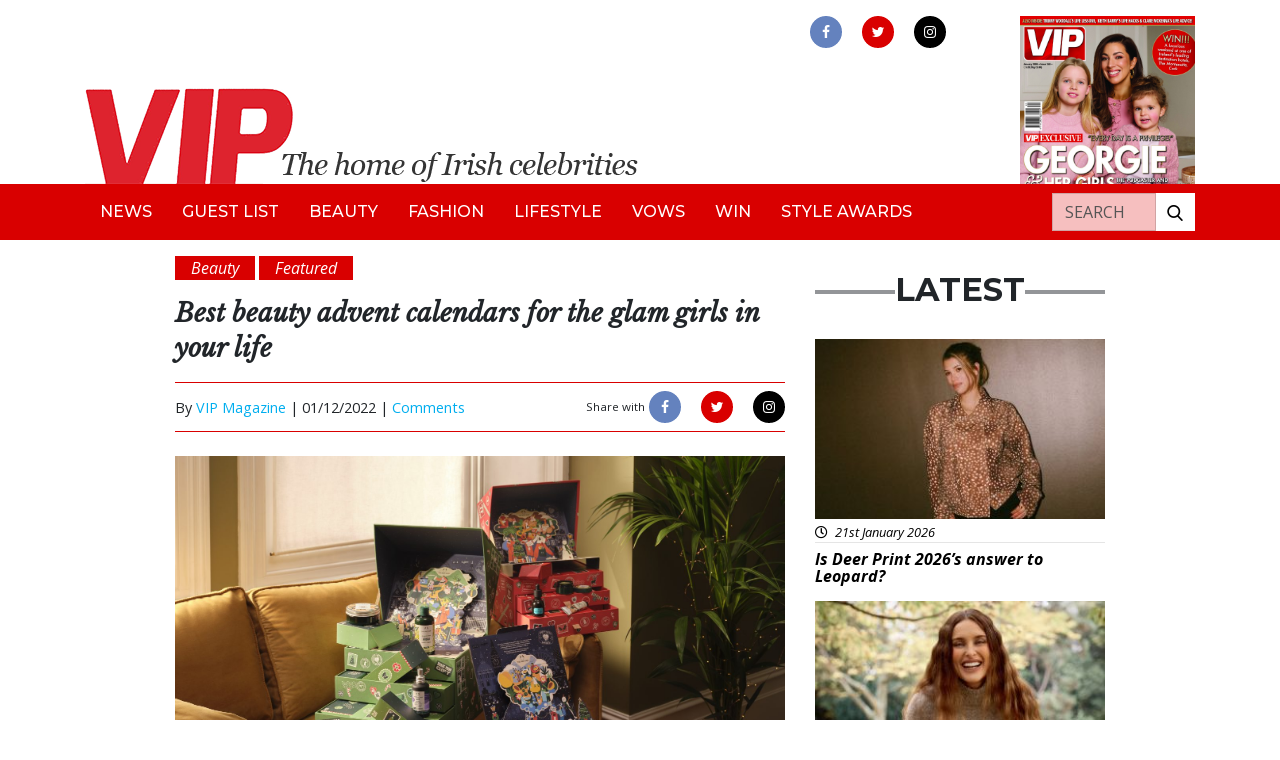

--- FILE ---
content_type: text/html; charset=UTF-8
request_url: https://vipmagazine.ie/best-beauty-advent-calendars/
body_size: 14185
content:

<!doctype html>
<html lang="en-GB">
<head>
<!-- Start cookieyes banner --> <script id="cookieyes" type="text/javascript" src="https://cdn-cookieyes.com/client_data/502bf5c814d8183373897560/script.js"></script> <!-- End cookieyes banner -->
	<meta charset="utf-8">
	<meta http-equiv="x-ua-compatible" content="ie=edge">
	<meta name="viewport" content="width=device-width, initial-scale=1">
	<meta name="Description" content="VIP Live - The home of Irish celebrities">
	<meta name='robots' content='index, follow, max-image-preview:large, max-snippet:-1, max-video-preview:-1' />

	<!-- This site is optimized with the Yoast SEO plugin v24.9 - https://yoast.com/wordpress/plugins/seo/ -->
	<title>Best beauty advent calendars for the glam girls in your life</title>
	<meta name="description" content="Best beauty advent calendars for the glam girls in your life. We have everything that you could ever need right here." />
	<link rel="canonical" href="https://vipmagazine.ie/best-beauty-advent-calendars/" />
	<meta property="og:locale" content="en_GB" />
	<meta property="og:type" content="article" />
	<meta property="og:title" content="Best beauty advent calendars for the glam girls in your life" />
	<meta property="og:description" content="Best beauty advent calendars for the glam girls in your life. We have everything that you could ever need right here." />
	<meta property="og:url" content="https://vipmagazine.ie/best-beauty-advent-calendars/" />
	<meta property="og:site_name" content="VIP Magazine" />
	<meta property="article:publisher" content="https://www.facebook.com/vipmagireland" />
	<meta property="article:published_time" content="2022-12-01T13:22:54+00:00" />
	<meta property="article:modified_time" content="2022-12-01T13:26:11+00:00" />
	<meta property="og:image" content="https://vip-uploads.s3.amazonaws.com/uploads/2022/12/The-Body-Shop-Advent-Calendars-scaled.jpg" />
	<meta property="og:image:width" content="2560" />
	<meta property="og:image:height" content="1686" />
	<meta property="og:image:type" content="image/jpeg" />
	<meta name="author" content="VIP Magazine" />
	<meta name="twitter:card" content="summary_large_image" />
	<meta name="twitter:creator" content="@vipmagaz" />
	<meta name="twitter:site" content="@vipmagaz" />
	<meta name="twitter:label1" content="Written by" />
	<meta name="twitter:data1" content="VIP Magazine" />
	<meta name="twitter:label2" content="Estimated reading time" />
	<meta name="twitter:data2" content="4 minutes" />
	<script type="application/ld+json" class="yoast-schema-graph">{"@context":"https://schema.org","@graph":[{"@type":"WebPage","@id":"https://vipmagazine.ie/best-beauty-advent-calendars/","url":"https://vipmagazine.ie/best-beauty-advent-calendars/","name":"Best beauty advent calendars for the glam girls in your life","isPartOf":{"@id":"https://vipmagazine.ie/#website"},"primaryImageOfPage":{"@id":"https://vipmagazine.ie/best-beauty-advent-calendars/#primaryimage"},"image":{"@id":"https://vipmagazine.ie/best-beauty-advent-calendars/#primaryimage"},"thumbnailUrl":"https://vip-uploads.s3.amazonaws.com/uploads/2022/12/The-Body-Shop-Advent-Calendars-scaled.jpg","datePublished":"2022-12-01T13:22:54+00:00","dateModified":"2022-12-01T13:26:11+00:00","author":{"@id":"https://vipmagazine.ie/#/schema/person/8cbe27b5effc6ec752fd258713defbc3"},"description":"Best beauty advent calendars for the glam girls in your life. We have everything that you could ever need right here.","breadcrumb":{"@id":"https://vipmagazine.ie/best-beauty-advent-calendars/#breadcrumb"},"inLanguage":"en-GB","potentialAction":[{"@type":"ReadAction","target":["https://vipmagazine.ie/best-beauty-advent-calendars/"]}]},{"@type":"ImageObject","inLanguage":"en-GB","@id":"https://vipmagazine.ie/best-beauty-advent-calendars/#primaryimage","url":"https://vip-uploads.s3.amazonaws.com/uploads/2022/12/The-Body-Shop-Advent-Calendars-scaled.jpg","contentUrl":"https://vip-uploads.s3.amazonaws.com/uploads/2022/12/The-Body-Shop-Advent-Calendars-scaled.jpg","width":2560,"height":1686},{"@type":"BreadcrumbList","@id":"https://vipmagazine.ie/best-beauty-advent-calendars/#breadcrumb","itemListElement":[{"@type":"ListItem","position":1,"name":"Home","item":"https://vipmagazine.ie/"},{"@type":"ListItem","position":2,"name":"Best beauty advent calendars for the glam girls in your life"}]},{"@type":"WebSite","@id":"https://vipmagazine.ie/#website","url":"https://vipmagazine.ie/","name":"VIP Magazine","description":"","potentialAction":[{"@type":"SearchAction","target":{"@type":"EntryPoint","urlTemplate":"https://vipmagazine.ie/search/{search_term_string}"},"query-input":{"@type":"PropertyValueSpecification","valueRequired":true,"valueName":"search_term_string"}}],"inLanguage":"en-GB"},{"@type":"Person","@id":"https://vipmagazine.ie/#/schema/person/8cbe27b5effc6ec752fd258713defbc3","name":"VIP Magazine","image":{"@type":"ImageObject","inLanguage":"en-GB","@id":"https://vipmagazine.ie/#/schema/person/image/","url":"https://secure.gravatar.com/avatar/a73609719d164ba5322a32607b8b0290cb57dec082907f3d6b715b076ecd9ff3?s=96&d=mm&r=g","contentUrl":"https://secure.gravatar.com/avatar/a73609719d164ba5322a32607b8b0290cb57dec082907f3d6b715b076ecd9ff3?s=96&d=mm&r=g","caption":"VIP Magazine"},"url":"https://vipmagazine.ie/author/vip-magazine/"}]}</script>
	<!-- / Yoast SEO plugin. -->


<link rel='dns-prefetch' href='//www.googletagmanager.com' />
<link rel='dns-prefetch' href='//use.fontawesome.com' />
<link rel='dns-prefetch' href='//vip-uploads.s3.amazonaws.com' />
<link rel='dns-prefetch' href='//code.jquery.com' />
<style id='wp-img-auto-sizes-contain-inline-css' type='text/css'>
img:is([sizes=auto i],[sizes^="auto," i]){contain-intrinsic-size:3000px 1500px}
/*# sourceURL=wp-img-auto-sizes-contain-inline-css */
</style>
<style id='wp-block-library-inline-css' type='text/css'>
:root{--wp-block-synced-color:#7a00df;--wp-block-synced-color--rgb:122,0,223;--wp-bound-block-color:var(--wp-block-synced-color);--wp-editor-canvas-background:#ddd;--wp-admin-theme-color:#007cba;--wp-admin-theme-color--rgb:0,124,186;--wp-admin-theme-color-darker-10:#006ba1;--wp-admin-theme-color-darker-10--rgb:0,107,160.5;--wp-admin-theme-color-darker-20:#005a87;--wp-admin-theme-color-darker-20--rgb:0,90,135;--wp-admin-border-width-focus:2px}@media (min-resolution:192dpi){:root{--wp-admin-border-width-focus:1.5px}}.wp-element-button{cursor:pointer}:root .has-very-light-gray-background-color{background-color:#eee}:root .has-very-dark-gray-background-color{background-color:#313131}:root .has-very-light-gray-color{color:#eee}:root .has-very-dark-gray-color{color:#313131}:root .has-vivid-green-cyan-to-vivid-cyan-blue-gradient-background{background:linear-gradient(135deg,#00d084,#0693e3)}:root .has-purple-crush-gradient-background{background:linear-gradient(135deg,#34e2e4,#4721fb 50%,#ab1dfe)}:root .has-hazy-dawn-gradient-background{background:linear-gradient(135deg,#faaca8,#dad0ec)}:root .has-subdued-olive-gradient-background{background:linear-gradient(135deg,#fafae1,#67a671)}:root .has-atomic-cream-gradient-background{background:linear-gradient(135deg,#fdd79a,#004a59)}:root .has-nightshade-gradient-background{background:linear-gradient(135deg,#330968,#31cdcf)}:root .has-midnight-gradient-background{background:linear-gradient(135deg,#020381,#2874fc)}:root{--wp--preset--font-size--normal:16px;--wp--preset--font-size--huge:42px}.has-regular-font-size{font-size:1em}.has-larger-font-size{font-size:2.625em}.has-normal-font-size{font-size:var(--wp--preset--font-size--normal)}.has-huge-font-size{font-size:var(--wp--preset--font-size--huge)}.has-text-align-center{text-align:center}.has-text-align-left{text-align:left}.has-text-align-right{text-align:right}.has-fit-text{white-space:nowrap!important}#end-resizable-editor-section{display:none}.aligncenter{clear:both}.items-justified-left{justify-content:flex-start}.items-justified-center{justify-content:center}.items-justified-right{justify-content:flex-end}.items-justified-space-between{justify-content:space-between}.screen-reader-text{border:0;clip-path:inset(50%);height:1px;margin:-1px;overflow:hidden;padding:0;position:absolute;width:1px;word-wrap:normal!important}.screen-reader-text:focus{background-color:#ddd;clip-path:none;color:#444;display:block;font-size:1em;height:auto;left:5px;line-height:normal;padding:15px 23px 14px;text-decoration:none;top:5px;width:auto;z-index:100000}html :where(.has-border-color){border-style:solid}html :where([style*=border-top-color]){border-top-style:solid}html :where([style*=border-right-color]){border-right-style:solid}html :where([style*=border-bottom-color]){border-bottom-style:solid}html :where([style*=border-left-color]){border-left-style:solid}html :where([style*=border-width]){border-style:solid}html :where([style*=border-top-width]){border-top-style:solid}html :where([style*=border-right-width]){border-right-style:solid}html :where([style*=border-bottom-width]){border-bottom-style:solid}html :where([style*=border-left-width]){border-left-style:solid}html :where(img[class*=wp-image-]){height:auto;max-width:100%}:where(figure){margin:0 0 1em}html :where(.is-position-sticky){--wp-admin--admin-bar--position-offset:var(--wp-admin--admin-bar--height,0px)}@media screen and (max-width:600px){html :where(.is-position-sticky){--wp-admin--admin-bar--position-offset:0px}}

/*# sourceURL=wp-block-library-inline-css */
</style><style id='global-styles-inline-css' type='text/css'>
:root{--wp--preset--aspect-ratio--square: 1;--wp--preset--aspect-ratio--4-3: 4/3;--wp--preset--aspect-ratio--3-4: 3/4;--wp--preset--aspect-ratio--3-2: 3/2;--wp--preset--aspect-ratio--2-3: 2/3;--wp--preset--aspect-ratio--16-9: 16/9;--wp--preset--aspect-ratio--9-16: 9/16;--wp--preset--color--black: #000000;--wp--preset--color--cyan-bluish-gray: #abb8c3;--wp--preset--color--white: #ffffff;--wp--preset--color--pale-pink: #f78da7;--wp--preset--color--vivid-red: #cf2e2e;--wp--preset--color--luminous-vivid-orange: #ff6900;--wp--preset--color--luminous-vivid-amber: #fcb900;--wp--preset--color--light-green-cyan: #7bdcb5;--wp--preset--color--vivid-green-cyan: #00d084;--wp--preset--color--pale-cyan-blue: #8ed1fc;--wp--preset--color--vivid-cyan-blue: #0693e3;--wp--preset--color--vivid-purple: #9b51e0;--wp--preset--gradient--vivid-cyan-blue-to-vivid-purple: linear-gradient(135deg,rgb(6,147,227) 0%,rgb(155,81,224) 100%);--wp--preset--gradient--light-green-cyan-to-vivid-green-cyan: linear-gradient(135deg,rgb(122,220,180) 0%,rgb(0,208,130) 100%);--wp--preset--gradient--luminous-vivid-amber-to-luminous-vivid-orange: linear-gradient(135deg,rgb(252,185,0) 0%,rgb(255,105,0) 100%);--wp--preset--gradient--luminous-vivid-orange-to-vivid-red: linear-gradient(135deg,rgb(255,105,0) 0%,rgb(207,46,46) 100%);--wp--preset--gradient--very-light-gray-to-cyan-bluish-gray: linear-gradient(135deg,rgb(238,238,238) 0%,rgb(169,184,195) 100%);--wp--preset--gradient--cool-to-warm-spectrum: linear-gradient(135deg,rgb(74,234,220) 0%,rgb(151,120,209) 20%,rgb(207,42,186) 40%,rgb(238,44,130) 60%,rgb(251,105,98) 80%,rgb(254,248,76) 100%);--wp--preset--gradient--blush-light-purple: linear-gradient(135deg,rgb(255,206,236) 0%,rgb(152,150,240) 100%);--wp--preset--gradient--blush-bordeaux: linear-gradient(135deg,rgb(254,205,165) 0%,rgb(254,45,45) 50%,rgb(107,0,62) 100%);--wp--preset--gradient--luminous-dusk: linear-gradient(135deg,rgb(255,203,112) 0%,rgb(199,81,192) 50%,rgb(65,88,208) 100%);--wp--preset--gradient--pale-ocean: linear-gradient(135deg,rgb(255,245,203) 0%,rgb(182,227,212) 50%,rgb(51,167,181) 100%);--wp--preset--gradient--electric-grass: linear-gradient(135deg,rgb(202,248,128) 0%,rgb(113,206,126) 100%);--wp--preset--gradient--midnight: linear-gradient(135deg,rgb(2,3,129) 0%,rgb(40,116,252) 100%);--wp--preset--font-size--small: 13px;--wp--preset--font-size--medium: 20px;--wp--preset--font-size--large: 36px;--wp--preset--font-size--x-large: 42px;--wp--preset--spacing--20: 0.44rem;--wp--preset--spacing--30: 0.67rem;--wp--preset--spacing--40: 1rem;--wp--preset--spacing--50: 1.5rem;--wp--preset--spacing--60: 2.25rem;--wp--preset--spacing--70: 3.38rem;--wp--preset--spacing--80: 5.06rem;--wp--preset--shadow--natural: 6px 6px 9px rgba(0, 0, 0, 0.2);--wp--preset--shadow--deep: 12px 12px 50px rgba(0, 0, 0, 0.4);--wp--preset--shadow--sharp: 6px 6px 0px rgba(0, 0, 0, 0.2);--wp--preset--shadow--outlined: 6px 6px 0px -3px rgb(255, 255, 255), 6px 6px rgb(0, 0, 0);--wp--preset--shadow--crisp: 6px 6px 0px rgb(0, 0, 0);}:where(.is-layout-flex){gap: 0.5em;}:where(.is-layout-grid){gap: 0.5em;}body .is-layout-flex{display: flex;}.is-layout-flex{flex-wrap: wrap;align-items: center;}.is-layout-flex > :is(*, div){margin: 0;}body .is-layout-grid{display: grid;}.is-layout-grid > :is(*, div){margin: 0;}:where(.wp-block-columns.is-layout-flex){gap: 2em;}:where(.wp-block-columns.is-layout-grid){gap: 2em;}:where(.wp-block-post-template.is-layout-flex){gap: 1.25em;}:where(.wp-block-post-template.is-layout-grid){gap: 1.25em;}.has-black-color{color: var(--wp--preset--color--black) !important;}.has-cyan-bluish-gray-color{color: var(--wp--preset--color--cyan-bluish-gray) !important;}.has-white-color{color: var(--wp--preset--color--white) !important;}.has-pale-pink-color{color: var(--wp--preset--color--pale-pink) !important;}.has-vivid-red-color{color: var(--wp--preset--color--vivid-red) !important;}.has-luminous-vivid-orange-color{color: var(--wp--preset--color--luminous-vivid-orange) !important;}.has-luminous-vivid-amber-color{color: var(--wp--preset--color--luminous-vivid-amber) !important;}.has-light-green-cyan-color{color: var(--wp--preset--color--light-green-cyan) !important;}.has-vivid-green-cyan-color{color: var(--wp--preset--color--vivid-green-cyan) !important;}.has-pale-cyan-blue-color{color: var(--wp--preset--color--pale-cyan-blue) !important;}.has-vivid-cyan-blue-color{color: var(--wp--preset--color--vivid-cyan-blue) !important;}.has-vivid-purple-color{color: var(--wp--preset--color--vivid-purple) !important;}.has-black-background-color{background-color: var(--wp--preset--color--black) !important;}.has-cyan-bluish-gray-background-color{background-color: var(--wp--preset--color--cyan-bluish-gray) !important;}.has-white-background-color{background-color: var(--wp--preset--color--white) !important;}.has-pale-pink-background-color{background-color: var(--wp--preset--color--pale-pink) !important;}.has-vivid-red-background-color{background-color: var(--wp--preset--color--vivid-red) !important;}.has-luminous-vivid-orange-background-color{background-color: var(--wp--preset--color--luminous-vivid-orange) !important;}.has-luminous-vivid-amber-background-color{background-color: var(--wp--preset--color--luminous-vivid-amber) !important;}.has-light-green-cyan-background-color{background-color: var(--wp--preset--color--light-green-cyan) !important;}.has-vivid-green-cyan-background-color{background-color: var(--wp--preset--color--vivid-green-cyan) !important;}.has-pale-cyan-blue-background-color{background-color: var(--wp--preset--color--pale-cyan-blue) !important;}.has-vivid-cyan-blue-background-color{background-color: var(--wp--preset--color--vivid-cyan-blue) !important;}.has-vivid-purple-background-color{background-color: var(--wp--preset--color--vivid-purple) !important;}.has-black-border-color{border-color: var(--wp--preset--color--black) !important;}.has-cyan-bluish-gray-border-color{border-color: var(--wp--preset--color--cyan-bluish-gray) !important;}.has-white-border-color{border-color: var(--wp--preset--color--white) !important;}.has-pale-pink-border-color{border-color: var(--wp--preset--color--pale-pink) !important;}.has-vivid-red-border-color{border-color: var(--wp--preset--color--vivid-red) !important;}.has-luminous-vivid-orange-border-color{border-color: var(--wp--preset--color--luminous-vivid-orange) !important;}.has-luminous-vivid-amber-border-color{border-color: var(--wp--preset--color--luminous-vivid-amber) !important;}.has-light-green-cyan-border-color{border-color: var(--wp--preset--color--light-green-cyan) !important;}.has-vivid-green-cyan-border-color{border-color: var(--wp--preset--color--vivid-green-cyan) !important;}.has-pale-cyan-blue-border-color{border-color: var(--wp--preset--color--pale-cyan-blue) !important;}.has-vivid-cyan-blue-border-color{border-color: var(--wp--preset--color--vivid-cyan-blue) !important;}.has-vivid-purple-border-color{border-color: var(--wp--preset--color--vivid-purple) !important;}.has-vivid-cyan-blue-to-vivid-purple-gradient-background{background: var(--wp--preset--gradient--vivid-cyan-blue-to-vivid-purple) !important;}.has-light-green-cyan-to-vivid-green-cyan-gradient-background{background: var(--wp--preset--gradient--light-green-cyan-to-vivid-green-cyan) !important;}.has-luminous-vivid-amber-to-luminous-vivid-orange-gradient-background{background: var(--wp--preset--gradient--luminous-vivid-amber-to-luminous-vivid-orange) !important;}.has-luminous-vivid-orange-to-vivid-red-gradient-background{background: var(--wp--preset--gradient--luminous-vivid-orange-to-vivid-red) !important;}.has-very-light-gray-to-cyan-bluish-gray-gradient-background{background: var(--wp--preset--gradient--very-light-gray-to-cyan-bluish-gray) !important;}.has-cool-to-warm-spectrum-gradient-background{background: var(--wp--preset--gradient--cool-to-warm-spectrum) !important;}.has-blush-light-purple-gradient-background{background: var(--wp--preset--gradient--blush-light-purple) !important;}.has-blush-bordeaux-gradient-background{background: var(--wp--preset--gradient--blush-bordeaux) !important;}.has-luminous-dusk-gradient-background{background: var(--wp--preset--gradient--luminous-dusk) !important;}.has-pale-ocean-gradient-background{background: var(--wp--preset--gradient--pale-ocean) !important;}.has-electric-grass-gradient-background{background: var(--wp--preset--gradient--electric-grass) !important;}.has-midnight-gradient-background{background: var(--wp--preset--gradient--midnight) !important;}.has-small-font-size{font-size: var(--wp--preset--font-size--small) !important;}.has-medium-font-size{font-size: var(--wp--preset--font-size--medium) !important;}.has-large-font-size{font-size: var(--wp--preset--font-size--large) !important;}.has-x-large-font-size{font-size: var(--wp--preset--font-size--x-large) !important;}
/*# sourceURL=global-styles-inline-css */
</style>

<style id='classic-theme-styles-inline-css' type='text/css'>
/*! This file is auto-generated */
.wp-block-button__link{color:#fff;background-color:#32373c;border-radius:9999px;box-shadow:none;text-decoration:none;padding:calc(.667em + 2px) calc(1.333em + 2px);font-size:1.125em}.wp-block-file__button{background:#32373c;color:#fff;text-decoration:none}
/*# sourceURL=/wp-includes/css/classic-themes.min.css */
</style>
<link rel="stylesheet" href="/app/plugins/contact-form-7/includes/css/styles.css?ver=5.6.4">
<link rel="stylesheet" href="/app/plugins/fusio-forms/forms/style.css?ver=6.9">
<link rel="stylesheet" href="/app/plugins/thumbs-rating/css/style.css?ver=4.0.3">
<link rel="stylesheet" href="/app/plugins/wordpress-popular-posts/public/css/wpp.css?ver=4.2.2">
<link rel="stylesheet" href="https://use.fontawesome.com/releases/v5.7.1/css/all.css?ver=6.9">
<link rel="stylesheet" href="/app/themes/vipmagazine/dist/styles/main.css">
<script type="text/javascript" id="thumbs_rating_scripts-js-extra">
/* <![CDATA[ */
var thumbs_rating_ajax = {"ajax_url":"https://vipmagazine.ie/cms/wp-admin/admin-ajax.php","nonce":"95066bd1e0"};
//# sourceURL=thumbs_rating_scripts-js-extra
/* ]]> */
</script>
<script type="text/javascript" src="/app/plugins/thumbs-rating/js/general.js?ver=4.0.3" id="thumbs_rating_scripts-js"></script>
<script type="text/javascript" id="wpp-js-js-extra">
/* <![CDATA[ */
var wpp_params = {"sampling_active":"0","sampling_rate":"100","ajax_url":"https://vipmagazine.ie/wp-json/wordpress-popular-posts/v1/popular-posts/","ID":"161081","token":"0465e27740","debug":""};
//# sourceURL=wpp-js-js-extra
/* ]]> */
</script>
<script type="text/javascript" src="/app/plugins/wordpress-popular-posts/public/js/wpp-4.2.0.min.js?ver=4.2.2" id="wpp-js-js"></script>

<!-- Google Analytics snippet added by Site Kit -->
<script type="text/javascript" src="https://www.googletagmanager.com/gtag/js?id=G-R37X512HR3" id="google_gtagjs-js" async></script>
<script type="text/javascript" id="google_gtagjs-js-after">
/* <![CDATA[ */
window.dataLayer = window.dataLayer || [];function gtag(){dataLayer.push(arguments);}
gtag("js", new Date());
gtag("set", "developer_id.dZTNiMT", true);
gtag("config", "G-R37X512HR3");
//# sourceURL=google_gtagjs-js-after
/* ]]> */
</script>

<!-- End Google Analytics snippet added by Site Kit -->
<meta name="generator" content="Site Kit by Google 1.96.0" /><link rel="icon" href="https://vip-uploads.s3.amazonaws.com/uploads/2019/09/favicon-vip.png" sizes="32x32" />
<link rel="icon" href="https://vip-uploads.s3.amazonaws.com/uploads/2019/09/favicon-vip.png" sizes="192x192" />
<link rel="apple-touch-icon" href="https://vip-uploads.s3.amazonaws.com/uploads/2019/09/favicon-vip.png" />
<meta name="msapplication-TileImage" content="https://vip-uploads.s3.amazonaws.com/uploads/2019/09/favicon-vip.png" />
	<link rel="stylesheet" href="https://unpkg.com/flickity@2/dist/flickity.min.css">
	<script src="https://unpkg.com/flickity@2/dist/flickity.pkgd.min.js"></script>
	<link rel="stylesheet" href="https://cdnjs.cloudflare.com/ajax/libs/fancybox/3.2.5/jquery.fancybox.min.css" />
	<script src="https://cdnjs.cloudflare.com/ajax/libs/fancybox/3.2.5/jquery.fancybox.min.js"></script>
	<script>
		//defer image loading
		function init() {
			//defer background images on div
			var imgDefer = document.querySelectorAll('div[bg-src]');
			var style = "background-image: url({url})";
			for (var i = 0; i < imgDefer.length; i++) {
				imgDefer[i].setAttribute('style', style.replace("{url}", imgDefer[i].getAttribute('bg-src')));
			}
			//defer src of images
			var imgDefer = document.getElementsByTagName('img');
			for (var i=0; i<imgDefer.length; i++) {
				if(imgDefer[i].getAttribute('data-src')) {
					imgDefer[i].setAttribute('src',imgDefer[i].getAttribute('data-src'));
				} 
			}
		}
		window.onload = init;
	</script>	
	<!-- Global site tag (gtag.js) - Google Analytics -->
	<script async src="https://www.googletagmanager.com/gtag/js?id=UA-54308773-1"></script>
	<script>
	  window.dataLayer = window.dataLayer || [];
	  function gtag(){dataLayer.push(arguments);}
	  gtag('js', new Date());

	  gtag('config', 'UA-54308773-1');
	</script>

	 <script async src="https://securepubads.g.doubleclick.net/tag/js/gpt.js"></script>
	 <script>
    window.googletag = window.googletag || {cmd: []};
    googletag.cmd.push(function() {
      googletag
          .defineSlot(
              '/6355419/Travel/Europe/France/Paris', [300, 250], 'banner-ad')
          .addService(googletag.pubads());
      googletag.enableServices();
    });
  </script>

    
</head>

<body class="wp-singular post-template-default single single-post postid-161081 single-format-standard wp-theme-vipmagazine best-beauty-advent-calendars">
    <!--[if IE]>
      <div class="alert alert-warning">
        You are using an <strong>outdated</strong> browser. Please <a href="http://browsehappy.com/">upgrade your browser</a> to improve your experience.      </div>
    <![endif]-->
    <header class="banner mt-3">

  <div class="container ffff">
    <div class="row">
      <div class="col-9 col-md-7 mt-auto">
        <a class="brand" href="https://vipmagazine.ie/"><img alt="VIP Live - The home of Irish celebrities" class="img-fluid" src="/app/themes/vipmagazine/dist/images/vip-header-new.png"></a>
      </div>
      <button aria-label="mobile menu" class="toggle-menu menu-right push-body navbar-toggler ml-auto d-lg-none">
        <span class="icon-bar"></span>
        <span class="icon-bar"></span>
        <span class="icon-bar"></span>
      </button>
      <div class="col-4 col-md-3 ml-auto d-none d-lg-block">
        <div class="row h-100">
          <div class="col-md-12">
            <div class="header-social-wrap text-center mb-2">
              <a aria-label="link to facebook" rel="noopener" href="https://www.facebook.com/vipmagireland" class="d-inline-block facebook" target="_blank"><img alt="facebook" src="/app/themes/vipmagazine/dist/images/facebook.png"></a>
              <a aria-label="link to twitter" rel="noopener" href="https://twitter.com/vipmagaz" class="d-inline-block twitter" target="_blank"><img alt="twitter" src="/app/themes/vipmagazine/dist/images/twitter.png"></a>
              <a aria-label="link to instagram" rel="noopener" href="https://instagram.com/vip.magazine" class="d-inline-block instagram" target="_blank"><img alt="instagram" src="/app/themes/vipmagazine/dist/images/instagram.png"></a>
            </div>
          </div>
		  <!--
          <div class="col-4 col-md-12 mt-auto d-none d-md-block">
            <div class="circle-top text-white text-center">
              <div class="row h-100">
                <div class="col mt-auto">
                  <p class="mb-0 text-uppercase text-black font-weight-bold">Subscribe</p>
                  <p class="text-black"><i>for just €30!</i></p>
                </div>
              </div>
            </div>
          </div>
		  -->
        </div>
      </div>
      <div class="header-mag col-2 pl-lg-0 d-none d-lg-block">
        <img alt="magazine" class="img-fluid" src="https://vip-uploads.s3.amazonaws.com/uploads/2026/01/001-Cover-340-scaled.jpg">
      </div>
    </div>
  </div>

  <nav class="navbar navbar-expand-lg bg-red cbp-spmenu cbp-spmenu-vertical cbp-spmenu-right">
    <div class="container">
      <div id="bs4navbar" class="navbar-collapse">
        <ul id="menu-primary-navigation" class="navbar-nav text-uppercase"><li class="menu-item menu-item-type-taxonomy menu-item-object-category menu-item-99530 nav-item"><a href="/category/news/" class="nav-link">News</a><li class="menu-item menu-item-type-taxonomy menu-item-object-category menu-item-140 nav-item"><a href="/category/guestlist/" class="nav-link">Guest List</a><li class="menu-item menu-item-type-taxonomy menu-item-object-category current-post-ancestor current-menu-parent current-post-parent menu-item-135 nav-item"><a href="/category/beauty/" class="nav-link">Beauty</a><li class="menu-item menu-item-type-taxonomy menu-item-object-category menu-item-137 nav-item"><a href="/category/fashion/" class="nav-link">Fashion</a><li class="menu-item menu-item-type-taxonomy menu-item-object-category menu-item-138 nav-item"><a href="/category/lifestyle/" class="nav-link">Lifestyle</a><li class="menu-item menu-item-type-taxonomy menu-item-object-category menu-item-148 nav-item"><a href="/category/vows/" class="nav-link">Vows</a><li class="menu-item menu-item-type-taxonomy menu-item-object-category menu-item-136 nav-item"><a href="/category/competition/" class="nav-link">Win</a><li class="menu-item menu-item-type-taxonomy menu-item-object-category menu-item-49046 nav-item"><a href="/category/styleawards/" class="nav-link">Style Awards</a></ul>     </div>
     <div class="header-search-wrap bg-white ml-md-auto mt-3 mt-md-0">
       <form role="search" method="get" class="search-form form-inline" action="https://vipmagazine.ie/">
  <div class="input-group">
    <input aria-label="Search" type="search" value="" name="s" class="search-field form-control text-uppercase text-white" placeholder="Search">
    <label class="sr-only">Search for:</label>
    <span class="input-group-btn">
      <button aria-label="Search our website" type="submit" class="search-submit btn btn-default"><img alt="search our website" class="img-fluid" data-src="/app/themes/vipmagazine/dist/images/search.png" src="[data-uri]" /></button>
    </span>
  </div>
</form>     </div>
     <div class="d-md-none mt-3">
      <div class="header-social-wrap mobile text-center mb-2">
        <a aria-label="link to facebook" rel="noopener" href="" class="d-inline-block facebook" target="_blank"><img alt="facebook" src="/app/themes/vipmagazine/dist/images/facebook.png"></a>
        <a aria-label="link to twitter" rel="noopener" href="" class="d-inline-block twitter" target="_blank"><img alt="twitter" src="/app/themes/vipmagazine/dist/images/twitter.png"></a>
        <a aria-label="link to instagram" rel="noopener" href="" class="d-inline-block instagram" target="_blank"><img alt="instagram" src="/app/themes/vipmagazine/dist/images/instagram.png"></a>
      </div>
    </div>
  </div>
</nav>

</header>         
     

        <div id="main-container" class="wrap container" role="document">

                    
		  <div class="content row">
			<main class="main">
			  

<div class="row">  
  <div class="col-md-8">
          <article class="post-161081 post type-post status-publish format-standard has-post-thumbnail hentry category-beauty category-featured tag-advent tag-christmas">

        
          <div class="py-3">
             <p class="d-inline-block bg-red text-italic px-3 text-white mb-0" title="Beauty">Beauty</p>  <p class="d-inline-block bg-red text-italic px-3 text-white mb-0" title="Featured">Featured</p          </div></div><!-- need to put in 2 closing div tags here cos there's some weird bug that doesn't output the first one -->

          <header>
            <h1 class="entry-title text-italic text-bold font-libre-baskerville">Best beauty advent calendars for the glam girls in your life</h1>
            <p></p>
            <div class="entry-meta-wrap mb-3">
	<div class="row">
		<div class="col-auto my-auto">
			<p class="byline author vcard d-inline-block">By <a href="https://vipmagazine.ie/author/vip-magazine/" rel="author" class="fn">VIP Magazine</a> | </p>
			<time class="updated d-inline-block" datetime="2022-12-01T13:22:54+00:00">01/12/2022 | </time>
			<a href="#disqus_thread">Comments</a>
		</div>
		<div class="col-auto ml-md-auto py-2">
			<p class="d-inline-block small">Share with</p>
			<div class="meta-social-wrap d-inline-block">
				<a href="https://www.facebook.com/sharer/sharer.php?u=https://vipmagazine.ie//best-beauty-advent-calendars/" class="facebook d-inline-block" target="_blank">
					<img src="/app/themes/vipmagazine/dist/images/facebook.png">
				</a>
				<a href="http://twitter.com/home?status=The home of Irish celebrities!+/best-beauty-advent-calendars/" class="twitter d-inline-block" target="_blank">
					<img src="/app/themes/vipmagazine/dist/images/twitter.png">
				</a>
				<a href="https://plus.google.com/share?url=/best-beauty-advent-calendars/" class="instagram d-inline-block" target="_blank">
					<img src="/app/themes/vipmagazine/dist/images/instagram.png">
				</a>
			</div>
		</div>
	</div>
</div>          </header>

        
        <div class="entry-content">
          <p><img fetchpriority="high" decoding="async" class="aligncenter size-full wp-image-161093" src="https://vip-uploads.s3.amazonaws.com/uploads/2022/12/The-Body-Shop-Advent-Calendars-scaled.jpg" alt="" width="2560" height="1686" srcset="https://vip-uploads.s3.amazonaws.com/uploads/2022/12/The-Body-Shop-Advent-Calendars-scaled.jpg 2560w, https://vip-uploads.s3.amazonaws.com/uploads/2022/12/The-Body-Shop-Advent-Calendars-300x198.jpg 300w, https://vip-uploads.s3.amazonaws.com/uploads/2022/12/The-Body-Shop-Advent-Calendars-2048x1348.jpg 2048w, https://vip-uploads.s3.amazonaws.com/uploads/2022/12/The-Body-Shop-Advent-Calendars-768x506.jpg 768w, https://vip-uploads.s3.amazonaws.com/uploads/2022/12/The-Body-Shop-Advent-Calendars-1536x1011.jpg 1536w, https://vip-uploads.s3.amazonaws.com/uploads/2022/12/The-Body-Shop-Advent-Calendars-160x105.jpg 160w, https://vip-uploads.s3.amazonaws.com/uploads/2022/12/The-Body-Shop-Advent-Calendars-320x211.jpg 320w, https://vip-uploads.s3.amazonaws.com/uploads/2022/12/The-Body-Shop-Advent-Calendars-480x316.jpg 480w, https://vip-uploads.s3.amazonaws.com/uploads/2022/12/The-Body-Shop-Advent-Calendars-240x158.jpg 240w" sizes="(max-width: 2560px) 100vw, 2560px" /></p>
<p>Merry advent to all those who celebrate! When picking out advent calendars this year why not stray away from the chocolatey norm, and opt for something a little more personal?</p>
<p>We all have a beauty lover in our lives that is just mad to get their hands on all of the latest make-up and beauty treatments.</p>
<p>Whether they are young or a little bit more mature, we have a list of beauty advent calendars to suit any price range that is sure to excite your beauty-obsessed loved ones!</p>
<p><img decoding="async" class="aligncenter size-full wp-image-161082" src="https://vip-uploads.s3.amazonaws.com/uploads/2022/12/hmgoepprod.jpg" alt="" width="1536" height="2304" srcset="https://vip-uploads.s3.amazonaws.com/uploads/2022/12/hmgoepprod.jpg 1536w, https://vip-uploads.s3.amazonaws.com/uploads/2022/12/hmgoepprod-200x300.jpg 200w, https://vip-uploads.s3.amazonaws.com/uploads/2022/12/hmgoepprod-1365x2048.jpg 1365w, https://vip-uploads.s3.amazonaws.com/uploads/2022/12/hmgoepprod-768x1152.jpg 768w, https://vip-uploads.s3.amazonaws.com/uploads/2022/12/hmgoepprod-1024x1536.jpg 1024w, https://vip-uploads.s3.amazonaws.com/uploads/2022/12/hmgoepprod-160x240.jpg 160w, https://vip-uploads.s3.amazonaws.com/uploads/2022/12/hmgoepprod-320x480.jpg 320w, https://vip-uploads.s3.amazonaws.com/uploads/2022/12/hmgoepprod-480x720.jpg 480w, https://vip-uploads.s3.amazonaws.com/uploads/2022/12/hmgoepprod-240x360.jpg 240w" sizes="(max-width: 1536px) 100vw, 1536px" /></p>
<p style="text-align: center;"><strong><a href="https://www2.hm.com/en_ie/productpage.0778275001.html" target="_blank" rel="noopener">H&amp;M Advent Calendar- €15</a></strong></p>
<p>Perfect for a young girl who is just experimenting with makeup for the first time, this cute little calendar has some fun eyeshadows and lip glosses for her to unleash her inner beauty guru.</p>
<p><img decoding="async" class="aligncenter size-full wp-image-161083" src="https://vip-uploads.s3.amazonaws.com/uploads/2022/12/1114276_adventcalendar-xl.webp" alt="" width="1010" height="1010" srcset="https://vip-uploads.s3.amazonaws.com/uploads/2022/12/1114276_adventcalendar-xl.webp 1010w, https://vip-uploads.s3.amazonaws.com/uploads/2022/12/1114276_adventcalendar-xl-300x300.webp 300w, https://vip-uploads.s3.amazonaws.com/uploads/2022/12/1114276_adventcalendar-xl-150x150.webp 150w, https://vip-uploads.s3.amazonaws.com/uploads/2022/12/1114276_adventcalendar-xl-768x768.webp 768w, https://vip-uploads.s3.amazonaws.com/uploads/2022/12/1114276_adventcalendar-xl-160x160.webp 160w, https://vip-uploads.s3.amazonaws.com/uploads/2022/12/1114276_adventcalendar-xl-320x320.webp 320w, https://vip-uploads.s3.amazonaws.com/uploads/2022/12/1114276_adventcalendar-xl-480x480.webp 480w, https://vip-uploads.s3.amazonaws.com/uploads/2022/12/1114276_adventcalendar-xl-240x240.webp 240w" sizes="(max-width: 1010px) 100vw, 1010px" /></p>
<p style="text-align: center;"><strong><a href="https://www.rituals.com/eng-ie/the-ritual-of-advent-premium-2022-1114276.html" target="_blank" rel="noopener">Rituals Premium Advent Calendar &#8211;</a><a href="https://www.rituals.com/eng-ie/the-ritual-of-advent-premium-2022-1114276.html" target="_blank" rel="noopener"> €149.50</a></strong></p>
<p>Splash out with this advent calendar for the skincare lover in your life. They have a selection ranging from €69.50 to the premium one, so why not treat yourself this year?</p>
<p><img loading="lazy" decoding="async" class="aligncenter size-full wp-image-161084" src="https://vip-uploads.s3.amazonaws.com/uploads/2022/12/557a42aaffbab3b095675fcf5b7ae77af8744098_CMZ1031_3.jpg" alt="" width="740" height="1180" srcset="https://vip-uploads.s3.amazonaws.com/uploads/2022/12/557a42aaffbab3b095675fcf5b7ae77af8744098_CMZ1031_3.jpg 740w, https://vip-uploads.s3.amazonaws.com/uploads/2022/12/557a42aaffbab3b095675fcf5b7ae77af8744098_CMZ1031_3-188x300.jpg 188w, https://vip-uploads.s3.amazonaws.com/uploads/2022/12/557a42aaffbab3b095675fcf5b7ae77af8744098_CMZ1031_3-160x255.jpg 160w, https://vip-uploads.s3.amazonaws.com/uploads/2022/12/557a42aaffbab3b095675fcf5b7ae77af8744098_CMZ1031_3-320x510.jpg 320w, https://vip-uploads.s3.amazonaws.com/uploads/2022/12/557a42aaffbab3b095675fcf5b7ae77af8744098_CMZ1031_3-480x765.jpg 480w, https://vip-uploads.s3.amazonaws.com/uploads/2022/12/557a42aaffbab3b095675fcf5b7ae77af8744098_CMZ1031_3-240x383.jpg 240w" sizes="auto, (max-width: 740px) 100vw, 740px" /></p>
<p style="text-align: center;"><a href="https://www.prettylittlething.ie/prettylittlething-beauty-advent-calendar-2022-worth-162.html?refresh=1669899228879" target="_blank" rel="noopener"><strong>Pretty Little Thing Advent Calendar &#8211; €50</strong></a></p>
<p>This one is on the more affordable side, and contains goodies with a value of €162! It’s perfect for a teen beauty fanatic who is looking to grow their collection!</p>
<p><img loading="lazy" decoding="async" class="aligncenter size-full wp-image-161085" src="https://vip-uploads.s3.amazonaws.com/uploads/2022/12/11194782-5934985829455640.webp" alt="" width="1500" height="1500" srcset="https://vip-uploads.s3.amazonaws.com/uploads/2022/12/11194782-5934985829455640.webp 1500w, https://vip-uploads.s3.amazonaws.com/uploads/2022/12/11194782-5934985829455640-300x300.webp 300w, https://vip-uploads.s3.amazonaws.com/uploads/2022/12/11194782-5934985829455640-150x150.webp 150w, https://vip-uploads.s3.amazonaws.com/uploads/2022/12/11194782-5934985829455640-768x768.webp 768w, https://vip-uploads.s3.amazonaws.com/uploads/2022/12/11194782-5934985829455640-160x160.webp 160w, https://vip-uploads.s3.amazonaws.com/uploads/2022/12/11194782-5934985829455640-320x320.webp 320w, https://vip-uploads.s3.amazonaws.com/uploads/2022/12/11194782-5934985829455640-480x480.webp 480w, https://vip-uploads.s3.amazonaws.com/uploads/2022/12/11194782-5934985829455640-240x240.webp 240w" sizes="auto, (max-width: 1500px) 100vw, 1500px" /></p>
<p style="text-align: center;"><a href="https://www.lookfantastic.ie/beauty-box/lookfantastic-beauty-advent-calendar-2022/13994659.html" target="_blank" rel="noopener"><strong>LookFantastic Advent Calendar &#8211; €87.45 </strong></a></p>
<p>Beginning to get a little bit more glamorous, the LookFantastic calendar features both beauty products and some fun self-care goodies like candles and face masks!</p>
<p><img loading="lazy" decoding="async" class="aligncenter size-full wp-image-161086" src="https://vip-uploads.s3.amazonaws.com/uploads/2022/12/24515527-1-nocolour.webp" alt="" width="513" height="655" srcset="https://vip-uploads.s3.amazonaws.com/uploads/2022/12/24515527-1-nocolour.webp 513w, https://vip-uploads.s3.amazonaws.com/uploads/2022/12/24515527-1-nocolour-235x300.webp 235w, https://vip-uploads.s3.amazonaws.com/uploads/2022/12/24515527-1-nocolour-160x204.webp 160w, https://vip-uploads.s3.amazonaws.com/uploads/2022/12/24515527-1-nocolour-320x409.webp 320w, https://vip-uploads.s3.amazonaws.com/uploads/2022/12/24515527-1-nocolour-480x613.webp 480w, https://vip-uploads.s3.amazonaws.com/uploads/2022/12/24515527-1-nocolour-240x306.webp 240w" sizes="auto, (max-width: 513px) 100vw, 513px" /></p>
<p style="text-align: center;"><a href="https://www.asos.com/beauty-extras/asos-face-body-24-day-advent-calendar-74-saving/prd/24515527" target="_blank" rel="noopener"><strong>ASOS Advent Calendar &#8211; €89</strong></a></p>
<p>This iconic beauty calendar comes in a gorgeous tote bag, and is filled with all things beauty and self-care! Perfect for any woman in your life.</p>
<p><img loading="lazy" decoding="async" class="aligncenter size-full wp-image-161088" src="https://vip-uploads.s3.amazonaws.com/uploads/2022/12/download-2.png" alt="" width="817" height="888" srcset="https://vip-uploads.s3.amazonaws.com/uploads/2022/12/download-2.png 817w, https://vip-uploads.s3.amazonaws.com/uploads/2022/12/download-2-276x300.png 276w, https://vip-uploads.s3.amazonaws.com/uploads/2022/12/download-2-768x835.png 768w, https://vip-uploads.s3.amazonaws.com/uploads/2022/12/download-2-160x174.png 160w, https://vip-uploads.s3.amazonaws.com/uploads/2022/12/download-2-320x348.png 320w, https://vip-uploads.s3.amazonaws.com/uploads/2022/12/download-2-480x522.png 480w, https://vip-uploads.s3.amazonaws.com/uploads/2022/12/download-2-240x261.png 240w" sizes="auto, (max-width: 817px) 100vw, 817px" /></p>
<p style="text-align: center;"><a href="https://www.boots.ie/no7-the-ultimate-beautyadvent-calendar-10318458" target="_blank" rel="noopener"><strong>Boots Advent Calendar- €150 </strong></a></p>
<p>There&#8217;s something for everyone in this gorgeous calendar worth €525, with some dreamy skincare bits.</p>
<p><img loading="lazy" decoding="async" class="aligncenter size-full wp-image-161089" src="https://vip-uploads.s3.amazonaws.com/uploads/2022/12/p87-879s.webp" alt="" width="728" height="1092" srcset="https://vip-uploads.s3.amazonaws.com/uploads/2022/12/p87-879s.webp 728w, https://vip-uploads.s3.amazonaws.com/uploads/2022/12/p87-879s-200x300.webp 200w, https://vip-uploads.s3.amazonaws.com/uploads/2022/12/p87-879s-160x240.webp 160w, https://vip-uploads.s3.amazonaws.com/uploads/2022/12/p87-879s-320x480.webp 320w, https://vip-uploads.s3.amazonaws.com/uploads/2022/12/p87-879s-480x720.webp 480w, https://vip-uploads.s3.amazonaws.com/uploads/2022/12/p87-879s-240x360.webp 240w" sizes="auto, (max-width: 728px) 100vw, 728px" /></p>
<p style="text-align: center;"><a href="https://www.next.co.uk/g63227s1/p87879" target="_blank" rel="noopener"><strong>Next Beauty Adventure Calendar &#8211; €80</strong></a></p>
<p>This calendar is filled with over €300 worth of branded high quality makeup that any makeup lover would be just obsessed with!</p>
<p><img loading="lazy" decoding="async" class="aligncenter size-full wp-image-161090" src="https://vip-uploads.s3.amazonaws.com/uploads/2022/12/Charlotte-s_Diamond_Chest_of_Beauty_Stars_OPEN.jpg" alt="" width="500" height="500" srcset="https://vip-uploads.s3.amazonaws.com/uploads/2022/12/Charlotte-s_Diamond_Chest_of_Beauty_Stars_OPEN.jpg 500w, https://vip-uploads.s3.amazonaws.com/uploads/2022/12/Charlotte-s_Diamond_Chest_of_Beauty_Stars_OPEN-300x300.jpg 300w, https://vip-uploads.s3.amazonaws.com/uploads/2022/12/Charlotte-s_Diamond_Chest_of_Beauty_Stars_OPEN-150x150.jpg 150w, https://vip-uploads.s3.amazonaws.com/uploads/2022/12/Charlotte-s_Diamond_Chest_of_Beauty_Stars_OPEN-160x160.jpg 160w, https://vip-uploads.s3.amazonaws.com/uploads/2022/12/Charlotte-s_Diamond_Chest_of_Beauty_Stars_OPEN-320x320.jpg 320w, https://vip-uploads.s3.amazonaws.com/uploads/2022/12/Charlotte-s_Diamond_Chest_of_Beauty_Stars_OPEN-480x480.jpg 480w, https://vip-uploads.s3.amazonaws.com/uploads/2022/12/Charlotte-s_Diamond_Chest_of_Beauty_Stars_OPEN-240x240.jpg 240w" sizes="auto, (max-width: 500px) 100vw, 500px" /></p>
<p style="text-align: center;"><a href="https://www.charlottetilbury.com/ie/product/beauty-advent-calendar" target="_blank" rel="noopener"><strong>Charlotte Tilbury Advent Calendar &#8211; €185</strong></a></p>
<p>Prepare to get glamorous with this makeup staple that is taking over the beauty world! Charlotte Tilbury is known for its luxurious lippies and bronzing and highlighting wands that truly make you glow from within!</p>
<p><img loading="lazy" decoding="async" class="aligncenter size-full wp-image-161091" src="https://vip-uploads.s3.amazonaws.com/uploads/2022/12/1030637_BOX_OF_WISHES_WONDERS_ULTIMATE_ADVENT_CALENDAR_BRONZE_INADQPS477.jpg" alt="" width="525" height="750" srcset="https://vip-uploads.s3.amazonaws.com/uploads/2022/12/1030637_BOX_OF_WISHES_WONDERS_ULTIMATE_ADVENT_CALENDAR_BRONZE_INADQPS477.jpg 525w, https://vip-uploads.s3.amazonaws.com/uploads/2022/12/1030637_BOX_OF_WISHES_WONDERS_ULTIMATE_ADVENT_CALENDAR_BRONZE_INADQPS477-210x300.jpg 210w, https://vip-uploads.s3.amazonaws.com/uploads/2022/12/1030637_BOX_OF_WISHES_WONDERS_ULTIMATE_ADVENT_CALENDAR_BRONZE_INADQPS477-160x229.jpg 160w, https://vip-uploads.s3.amazonaws.com/uploads/2022/12/1030637_BOX_OF_WISHES_WONDERS_ULTIMATE_ADVENT_CALENDAR_BRONZE_INADQPS477-320x457.jpg 320w, https://vip-uploads.s3.amazonaws.com/uploads/2022/12/1030637_BOX_OF_WISHES_WONDERS_ULTIMATE_ADVENT_CALENDAR_BRONZE_INADQPS477-480x686.jpg 480w, https://vip-uploads.s3.amazonaws.com/uploads/2022/12/1030637_BOX_OF_WISHES_WONDERS_ULTIMATE_ADVENT_CALENDAR_BRONZE_INADQPS477-240x343.jpg 240w" sizes="auto, (max-width: 525px) 100vw, 525px" /></p>
<p style="text-align: center;"><a href="https://www.thebodyshop.com/en-gb/gifts/beauty-advent-calendars/box-of-wishes-wonders-ultimate-advent-calendar/p/p129020" target="_blank" rel="noopener"><strong>The Body Shop Ultimate Advent Calendar &#8211; €200</strong></a></p>
<p>For the true beauty fanatic, The Body Shop’s Ultimate Advent Calendar is bursting with full-sized best sellers from the brand.</p>
<p><img loading="lazy" decoding="async" class="aligncenter size-full wp-image-161092" src="https://vip-uploads.s3.amazonaws.com/uploads/2022/12/OCC_08_AdventCalendar_LP_Reusable_600x600_1f5032ff71894f82b237c8dc14f92c08-e1669900731443.jpg" alt="" width="396" height="600" srcset="https://vip-uploads.s3.amazonaws.com/uploads/2022/12/OCC_08_AdventCalendar_LP_Reusable_600x600_1f5032ff71894f82b237c8dc14f92c08-e1669900731443.jpg 396w, https://vip-uploads.s3.amazonaws.com/uploads/2022/12/OCC_08_AdventCalendar_LP_Reusable_600x600_1f5032ff71894f82b237c8dc14f92c08-e1669900731443-198x300.jpg 198w, https://vip-uploads.s3.amazonaws.com/uploads/2022/12/OCC_08_AdventCalendar_LP_Reusable_600x600_1f5032ff71894f82b237c8dc14f92c08-e1669900731443-160x242.jpg 160w, https://vip-uploads.s3.amazonaws.com/uploads/2022/12/OCC_08_AdventCalendar_LP_Reusable_600x600_1f5032ff71894f82b237c8dc14f92c08-e1669900731443-320x485.jpg 320w, https://vip-uploads.s3.amazonaws.com/uploads/2022/12/OCC_08_AdventCalendar_LP_Reusable_600x600_1f5032ff71894f82b237c8dc14f92c08-e1669900731443-240x364.jpg 240w" sizes="auto, (max-width: 396px) 100vw, 396px" /></p>
<p style="text-align: center;"><a href="https://ie.loccitane.com/advent-calendar,103,1,93744,1142274.htm" target="_blank" rel="noopener"><strong>L’OCCITANE Advent Caldendar &#8211; €190</strong></a></p>
<p>This skin care calendar is filled with €272 worth of high quality skim care goodies! The best part might be the fact that it is reusable, and made of recycled cotton!</p>
<p><em><strong>Words by Rebekah O&#8217;Reilly</strong></em></p>
        </div>

        
        
        
        <footer>
                  </footer>
      </article>
      
    
  </div>
	<aside class="col-md-4 mt-3">		  
				<h3 class="line-title text-uppercase text-center text-bold py-3 mb-3"><span>Latest</span></h3>
<!-- Top 4 posts -->

	<div class="article-md">
		<article>
			<div class="d-inline-block bg-red text-bold text-italic px-3 text-white mb-0 category-wrap">
				<span class="post-category"><a href="/category/fashion/">Fashion</a></span>			</div>
			<a class="d-block" href="/is-deer-print-2026s-answer-to-leopard/">
				<div class="img-wrap"  style="background-image: url('https://vip-uploads.s3.amazonaws.com/uploads/2026/01/SnapInsta.to_567291345_18546387859048413_7772907105300018599_n-e1768993070660-300x215.jpg')">
				</div>
				<header class="pt-1 pb-3 font-italic font-light">
					<span class="entry-date"><i class="far fa-clock mr-1"></i> 21st January 2026</span>
					<h6 class="mb-0">Is Deer Print 2026&#8217;s answer to Leopard?</h6>
				</header>
			</a>
		</article>
	</div>


	<div class="article-md">
		<article>
			<div class="d-inline-block bg-red text-bold text-italic px-3 text-white mb-0 category-wrap">
				<span class="post-category"><a href="/category/featured/">Featured</a></span>			</div>
			<a class="d-block" href="/roz-purcell-shares-good-news-as-she-reunites-with-green-book/">
				<div class="img-wrap"  style="background-image: url('https://vip-uploads.s3.amazonaws.com/uploads/2024/11/rozvip_1388-1-scaled-e1732880604118-300x204.jpg')">
				</div>
				<header class="pt-1 pb-3 font-italic font-light">
					<span class="entry-date"><i class="far fa-clock mr-1"></i> 21st January 2026</span>
					<h6 class="mb-0">Roz Purcell shares good news as she reunites with Green Book</h6>
				</header>
			</a>
		</article>
	</div>


<!-- add -->
<div class="g-ads bg-grey text-center mb-3 mt-3">
	<img width="100%" src="https://via.placeholder.com/300x100?text=Google+Ads" alt="google ads" />
	<!--
    <div id="div-gpt-ad-1476440710104-0">
        <script>
            googletag.cmd.push(function() { googletag.display('div-gpt-ad-1476440710104-0'); });
        </script>
    </div>
	-->
</div>

<!-- Bottom 6 posts -->

	<div class="article-md">
		<article>
			<div class="d-inline-block bg-red text-italic px-3 text-white text-bold mb-0 category-wrap">
				<span class="post-category"><a href="/category/featured/">Featured</a></span>			</div>
			<a class="d-block" href="/skin-tints-are-replacing-foundation-here-are-nine-to-add-to-your-routine/">
				<div class="img-wrap"  style="background-image: url('https://vip-uploads.s3.amazonaws.com/uploads/2026/01/Blue-Beautiful-Mountain-And-Sky-Mood-Board-Photo-Collage-5-e1768991511808-300x192.png')">
				</div>
				<header class="pt-1 pb-3 font-italic font-light">
					<span class="entry-date"><i class="far fa-clock mr-1"></i> 21st January 2026</span>
					<h6 class="mb-0">Skin tints are replacing foundation &#8211; here are nine to add to your routine</h6>
				</header>
			</a>
		</article>
	</div>


	<div class="article-md">
		<article>
			<div class="d-inline-block bg-red text-italic px-3 text-white text-bold mb-0 category-wrap">
				<span class="post-category"><a href="/category/featured/">Featured</a></span>			</div>
			<a class="d-block" href="/paul-rudd-and-nick-jonas-to-hold-world-premiere-in-ireland/">
				<div class="img-wrap"  style="background-image: url('https://vip-uploads.s3.amazonaws.com/uploads/2026/01/DIFF2026_Power-Ballad-300x200.jpg')">
				</div>
				<header class="pt-1 pb-3 font-italic font-light">
					<span class="entry-date"><i class="far fa-clock mr-1"></i> 21st January 2026</span>
					<h6 class="mb-0">Paul Rudd and Nick Jonas to hold world premiere in Ireland</h6>
				</header>
			</a>
		</article>
	</div>


	<div class="article-md">
		<article>
			<div class="d-inline-block bg-red text-italic px-3 text-white text-bold mb-0 category-wrap">
				<span class="post-category"><a href="/category/featured/">Featured</a></span>			</div>
			<a class="d-block" href="/eight-work-bags-to-make-the-commute-easier/">
				<div class="img-wrap"  style="background-image: url('https://vip-uploads.s3.amazonaws.com/uploads/2026/01/Blue-Beautiful-Mountain-And-Sky-Mood-Board-Photo-Collage-4-e1768988842399-300x192.png')">
				</div>
				<header class="pt-1 pb-3 font-italic font-light">
					<span class="entry-date"><i class="far fa-clock mr-1"></i> 21st January 2026</span>
					<h6 class="mb-0">Eight work bags to make the commute easier</h6>
				</header>
			</a>
		</article>
	</div>

<div class="row bg-black">
	<div class="col-sm-6 col-lg-12 pt-2 pb-1">
		<div class="line-title text-center mb-3">
			<span><img alt="instagram" src="/app/themes/vipmagazine/dist/images/instagram.png"></span>
		</div>
		<div class="social-sidebar-wrap">
		<ul class="insta-row">
			
			
		</ul>
		</div>
	</div>
	<div class="col-sm-6 col-lg-12 pb-1">
		<div class="line-title text-center mb-3">
			<span><img alt="twitter" src="/app/themes/vipmagazine/dist/images/twitter.png"></span>
		</div>
		<div class="social-sidebar-wrap">
			<a class="twitter-timeline" 
			href="https://twitter.com/vipmagaz" 
			data-height="300"
			data-tweet-limit="1">Tweets by VIP Magazine</a> <script async src="//platform.twitter.com/widgets.js" charset="utf-8"></script>
		</div>
	</div>
</div>
	</aside>
</div>





<h3 class="line-title text-uppercase text-center text-bold py-3 mb-0 mt-5"><span>Comments</span></h3>

<section id="Comments" class="comments">
  
  
  	<div id="respond" class="comment-respond">
		<h3 id="reply-title" class="comment-reply-title">Leave a Reply</h3><form action="https://vipmagazine.ie/cms/wp-comments-post.php" method="post" id="commentform" class="comment-form"><p class="comment-notes"><span id="email-notes">Your email address will not be published.</span> <span class="required-field-message">Required fields are marked <span class="required">*</span></span></p><p class="comment-form-comment"><label for="comment">Comment <span class="required">*</span></label> <textarea id="comment" name="comment" cols="45" rows="8" maxlength="65525" required></textarea></p><p class="comment-form-author"><label for="author">Name <span class="required">*</span></label> <input id="author" name="author" type="text" value="" size="30" maxlength="245" autocomplete="name" required /></p>
<p class="comment-form-email"><label for="email">Email <span class="required">*</span></label> <input id="email" name="email" type="email" value="" size="30" maxlength="100" aria-describedby="email-notes" autocomplete="email" required /></p>
<p class="comment-form-url"><label for="url">Website</label> <input id="url" name="url" type="url" value="" size="30" maxlength="200" autocomplete="url" /></p>
<p class="comment-form-cookies-consent"><input id="wp-comment-cookies-consent" name="wp-comment-cookies-consent" type="checkbox" value="yes" /> <label for="wp-comment-cookies-consent">Save my name, email, and website in this browser for the next time I comment.</label></p>
<p class="form-submit"><input name="submit" type="submit" id="submit" class="submit" value="Post Comment" /> <input type='hidden' name='comment_post_ID' value='161081' id='comment_post_ID'>
<input type='hidden' name='comment_parent' id='comment_parent' value='0'>
</p></form>	</div><!-- #respond -->
	</section>
			</main><!-- /.main -->
					  </div><!-- /.content -->
        </div><!-- /.wrap -->

    <div class="container">
        <div id="article-bottom-right-ad" class="sidebar-block mb-3 mt-3">
			<img width="100%" src="https://via.placeholder.com/1200x250?text=Google+Ads" alt="google ads" />
            <!-- /3595/vipmag/news - Bottom MPU	300x250 
            <div id='div-gpt-ad-1476444797736-0' style='height:250px; width:300px;'>
                <script>
                    googletag.cmd.push(function() { googletag.display('div-gpt-ad-1476444797736-0'); });
                </script>
            </div>
			-->
        </div>
    </div>
    	<div class="bg-white pt-3">
		<div class="container">
			<a class="brand" href="https://vipmagazine.ie/"><img alt="VIP Live - The home of Irish celebrities" class="img-fluid" src="/app/themes/vipmagazine/dist/images/vip-header-new.png"></a>
		</div>
	</div>

	<footer class="content-info text-white">

		<div class="bg-red">
			<div class="container">
								<section class="widget bg-red text-uppercase h4 py-3 mb-0 nav_menu-9 widget_nav_menu"><ul id="menu-footer-menu" class="menu"><li class="menu-item menu-news"><a href="/category/news/">News</a></li>
<li class="menu-item menu-guest-list"><a href="/category/guestlist/">Guest List</a></li>
<li class="current-post-ancestor active current-post-parent menu-item menu-beauty"><a href="/category/beauty/">Beauty</a></li>
<li class="menu-item menu-fashion"><a href="/category/fashion/">Fashion</a></li>
<li class="menu-item menu-lifestyle"><a href="/category/lifestyle/">Lifestyle</a></li>
<li class="menu-item menu-vows"><a href="/category/vows/">Vows</a></li>
<li class="menu-item menu-win"><a href="/category/competition/">Win</a></li>
<li class="menu-item menu-style-awards"><a href="/category/styleawards/">Style Awards</a></li>
</ul></section>			</div>
		</div>
		<div class="container">
			<div class="row py-3">
				<div class="col-md-3">
					<h4 class="text-red">VIP Publishing</h4>
					<address class="mb-2 mb-md-0"></address>
				</div>
				<div class="col-md-3 d-flex flex-row align-items-end">
					<p class="mb-0">
						<span>T: </span>353 (1) 6877444<br>
						<span>E: </span><a class="text-white" href="mailto: info@vipmagazine.ie">info@vipmagazine.ie</a>
					</p>
				</div>
				<div class="col-md-3 d-flex flex-row align-items-end flex-wrap">
					<section class="widget nav_menu-7 widget_nav_menu"><ul id="menu-footer-contact-us-menu" class="menu"><li class="menu-item menu-editorial"><a href="https://vipmagazine.ie/editorial/">Editorial</a></li>
<li class="menu-item menu-advertising"><a href="https://vipmagazine.ie/advertising/">Advertising</a></li>
<li class="menu-item menu-information"><a href="https://vipmagazine.ie/information/">Information</a></li>
<li class="menu-item menu-cookie-information-page"><a href="https://vipmagazine.ie/information/cookie-information-page/">Cookie Information Page</a></li>
</ul></section>					<div class="w-100"><a class="cky-banner-element" style="cursor:pointer;">Cookie Settings</a></div>
				</div>
				<div class="col-md-3 d-flex flex-row align-items-end">
					<section class="widget nav_menu-8 widget_nav_menu"><ul id="menu-footer-our-titles-menu" class="menu"><li class="menu-item menu-vip"><a href="https://twitter.com/VIPmagaz">VIP</a></li>
<li class="menu-item menu-tvnow"><a href="https://twitter.com/tvnowmagazine">TVNow</a></li>
<li class="menu-item menu-stellar"><a href="http://www.stellar.ie">Stellar</a></li>
<li class="menu-item menu-competition-tcs"><a href="https://vipmagazine.ie/comp-tcs/">Competition T&#038;C&#8217;s</a></li>
</ul></section>				</div>
			</div>			
		</div>
		<div class="bg-white">
			<p class="small text-center mb-0 copyright-text">Copyright © 2026 VIP. All Rights Reserved. <a class="copyright-fusio" href="https://www.fusio.net/" target="_blank">Website Design and Development by <span class="link-brand03">Fusio</span></a></p>
		</div>
	</footer>
	
<script type="speculationrules">
{"prefetch":[{"source":"document","where":{"and":[{"href_matches":"/*"},{"not":{"href_matches":["/cms/wp-*.php","/cms/wp-admin/*","/uploads/*","/app/*","/app/plugins/*","/app/themes/vipmagazine/*","/*\\?(.+)"]}},{"not":{"selector_matches":"a[rel~=\"nofollow\"]"}},{"not":{"selector_matches":".no-prefetch, .no-prefetch a"}}]},"eagerness":"conservative"}]}
</script>
<script type="text/javascript" src="/app/plugins/contact-form-7/includes/swv/js/index.js?ver=5.6.4" id="swv-js"></script>
<script type="text/javascript" id="contact-form-7-js-extra">
/* <![CDATA[ */
var wpcf7 = {"api":{"root":"https://vipmagazine.ie/wp-json/","namespace":"contact-form-7/v1"}};
//# sourceURL=contact-form-7-js-extra
/* ]]> */
</script>
<script type="text/javascript" src="/app/plugins/contact-form-7/includes/js/index.js?ver=5.6.4" id="contact-form-7-js"></script>
<script type="text/javascript" src="https://code.jquery.com/jquery-3.1.1.min.js" id="jquery-js"></script>
<script>(window.jQuery && jQuery.noConflict()) || document.write('<script src="/cms/wp-includes/js/jquery/jquery.js"><\/script>')</script>
<script type="text/javascript" src="/app/themes/vipmagazine/dist/scripts/main.js" id="sage/js-js"></script>
  </body>
  
<style>
    .ad{display:block;}
    #left-sticky-skyscraper{position:absolute; width:160px; height:auto; z-index:9999; margin-left:-170px; margin-top:10px;}
    #left-sticky-skyscraper.stuck, #right-sticky-skyscraper.stuck{position:fixed; top:0px;}
    #right-sticky-skyscraper{position:absolute; width:160px; height:auto; z-index:9999; margin-top:10px;}

    @media screen and (min-height: 820px) /* height >= 820 px */
    {
    #left-sticky-skyscraper, #right-sticky-skyscraper {
        display:none;
        }
    }
</style>

<script>
    var marginWidth = 10;
    var skyscraperWidth = 160;

    jQuery('document').ready(function(){
        funk();

        jQuery( window ).resize(function() {
            funk();
        });

    });

    document.addEventListener('scroll', function (event) {
        var offset = jQuery('#main-container').offset().top;
        var scrollTop = jQuery(window).scrollTop();
        if((offset-scrollTop)<0) {
            jQuery('#left-sticky-skyscraper').addClass('stuck');
            jQuery('#right-sticky-skyscraper').addClass('stuck');        
        }
        else{
            jQuery('#left-sticky-skyscraper').removeClass('stuck');
            jQuery('#right-sticky-skyscraper').removeClass('stuck'); 
        }
        }, true);


    function funk(){
        var bodyWidth = jQuery('body').width();
        var containerWidth = jQuery('#main-container').width();
        var bracketWidth = (bodyWidth - containerWidth)/2;
        var contentWidth = containerWidth+(skyscraperWidth*2);

        if(bodyWidth <= contentWidth){
            jQuery('#right-sticky-skyscraper').hide();
            jQuery('#left-sticky-skyscraper').hide();
        }
        else{
            var left = containerWidth+bracketWidth+marginWidth;
            jQuery('#right-sticky-skyscraper').css('left', left+'px');
            jQuery('#right-sticky-skyscraper').show();
            jQuery('#left-sticky-skyscraper').show();
        } 
    }


</script>

  </html>
